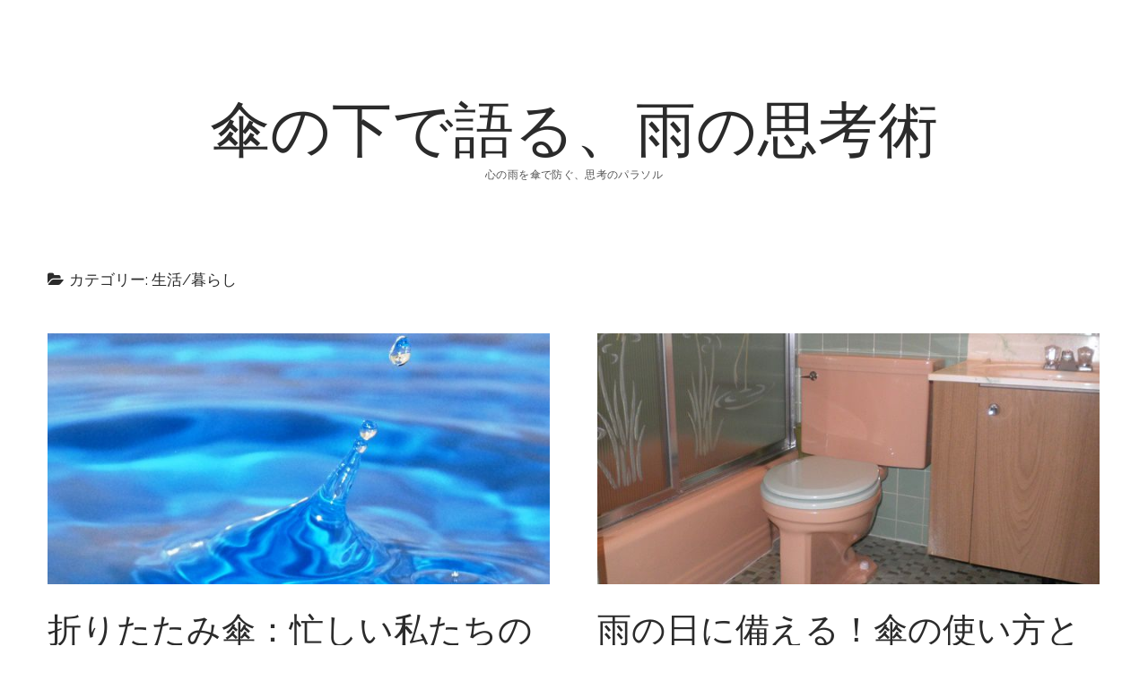

--- FILE ---
content_type: text/html; charset=UTF-8
request_url: https://gyoen-seo.com/?cat=2&paged=2
body_size: 4609
content:
<!DOCTYPE html>

<html lang="ja">

<head>
	<title>生活/暮らし &#8211; ページ 2 &#8211; 傘の下で語る、雨の思考術</title>
<meta charset="UTF-8" />
<meta name="viewport" content="width=device-width, initial-scale=1" />
<meta name="template" content="Chosen 1.23" />
<meta name="generator" content="WordPress 4.7.29" />
<link rel='dns-prefetch' href='//fonts.googleapis.com' />
<link rel='dns-prefetch' href='//s.w.org' />
<link rel="alternate" type="application/rss+xml" title="傘の下で語る、雨の思考術 &raquo; フィード" href="https://gyoen-seo.com/?feed=rss2" />
<link rel="alternate" type="application/rss+xml" title="傘の下で語る、雨の思考術 &raquo; コメントフィード" href="https://gyoen-seo.com/?feed=comments-rss2" />
<link rel="alternate" type="application/rss+xml" title="傘の下で語る、雨の思考術 &raquo; 生活/暮らし カテゴリーのフィード" href="https://gyoen-seo.com/?feed=rss2&#038;cat=2" />
		<script type="text/javascript">
			window._wpemojiSettings = {"baseUrl":"https:\/\/s.w.org\/images\/core\/emoji\/2.2.1\/72x72\/","ext":".png","svgUrl":"https:\/\/s.w.org\/images\/core\/emoji\/2.2.1\/svg\/","svgExt":".svg","source":{"concatemoji":"https:\/\/gyoen-seo.com\/wp-includes\/js\/wp-emoji-release.min.js?ver=4.7.29"}};
			!function(t,a,e){var r,n,i,o=a.createElement("canvas"),l=o.getContext&&o.getContext("2d");function c(t){var e=a.createElement("script");e.src=t,e.defer=e.type="text/javascript",a.getElementsByTagName("head")[0].appendChild(e)}for(i=Array("flag","emoji4"),e.supports={everything:!0,everythingExceptFlag:!0},n=0;n<i.length;n++)e.supports[i[n]]=function(t){var e,a=String.fromCharCode;if(!l||!l.fillText)return!1;switch(l.clearRect(0,0,o.width,o.height),l.textBaseline="top",l.font="600 32px Arial",t){case"flag":return(l.fillText(a(55356,56826,55356,56819),0,0),o.toDataURL().length<3e3)?!1:(l.clearRect(0,0,o.width,o.height),l.fillText(a(55356,57331,65039,8205,55356,57096),0,0),e=o.toDataURL(),l.clearRect(0,0,o.width,o.height),l.fillText(a(55356,57331,55356,57096),0,0),e!==o.toDataURL());case"emoji4":return l.fillText(a(55357,56425,55356,57341,8205,55357,56507),0,0),e=o.toDataURL(),l.clearRect(0,0,o.width,o.height),l.fillText(a(55357,56425,55356,57341,55357,56507),0,0),e!==o.toDataURL()}return!1}(i[n]),e.supports.everything=e.supports.everything&&e.supports[i[n]],"flag"!==i[n]&&(e.supports.everythingExceptFlag=e.supports.everythingExceptFlag&&e.supports[i[n]]);e.supports.everythingExceptFlag=e.supports.everythingExceptFlag&&!e.supports.flag,e.DOMReady=!1,e.readyCallback=function(){e.DOMReady=!0},e.supports.everything||(r=function(){e.readyCallback()},a.addEventListener?(a.addEventListener("DOMContentLoaded",r,!1),t.addEventListener("load",r,!1)):(t.attachEvent("onload",r),a.attachEvent("onreadystatechange",function(){"complete"===a.readyState&&e.readyCallback()})),(r=e.source||{}).concatemoji?c(r.concatemoji):r.wpemoji&&r.twemoji&&(c(r.twemoji),c(r.wpemoji)))}(window,document,window._wpemojiSettings);
		</script>
		<style type="text/css">
img.wp-smiley,
img.emoji {
	display: inline !important;
	border: none !important;
	box-shadow: none !important;
	height: 1em !important;
	width: 1em !important;
	margin: 0 .07em !important;
	vertical-align: -0.1em !important;
	background: none !important;
	padding: 0 !important;
}
</style>
<link rel='stylesheet' id='ct-chosen-google-fonts-css'  href='//fonts.googleapis.com/css?family=Playfair+Display%3A400%7CRaleway%3A400%2C700%2C400italic&#038;subset=latin%2Clatin-ext&#038;ver=4.7.29' type='text/css' media='all' />
<link rel='stylesheet' id='font-awesome-css'  href='https://gyoen-seo.com/wp-content/themes/chosen/assets/font-awesome/css/font-awesome.min.css?ver=4.7.29' type='text/css' media='all' />
<link rel='stylesheet' id='ct-chosen-style-css'  href='https://gyoen-seo.com/wp-content/themes/chosen/style.css?ver=4.7.29' type='text/css' media='all' />
<script type='text/javascript' src='https://gyoen-seo.com/wp-includes/js/jquery/jquery.js?ver=1.12.4'></script>
<script type='text/javascript' src='https://gyoen-seo.com/wp-includes/js/jquery/jquery-migrate.min.js?ver=1.4.1'></script>
<!--[if IE 8]>
<script type='text/javascript' src='https://gyoen-seo.com/wp-content/themes/chosen/js/build/html5shiv.min.js?ver=4.7.29'></script>
<![endif]-->
<link rel='https://api.w.org/' href='https://gyoen-seo.com/?rest_route=/' />
<link rel="EditURI" type="application/rsd+xml" title="RSD" href="https://gyoen-seo.com/xmlrpc.php?rsd" />
<link rel="wlwmanifest" type="application/wlwmanifest+xml" href="https://gyoen-seo.com/wp-includes/wlwmanifest.xml" /> 
</head>

<body id="chosen" class="archive paged category category-2 paged-2 category-paged-2">
		<a class="skip-content" href="#main">Skip to content</a>
	<div id="overflow-container" class="overflow-container">
		<div id="max-width" class="max-width">
						<header class="site-header" id="site-header" role="banner">
				<div id="menu-primary-container" class="menu-primary-container">
					<div id="menu-primary" class="menu-container menu-primary" role="navigation">
	<div class="menu-unset"></div></div>
														</div>
				<button id="toggle-navigation" class="toggle-navigation" name="toggle-navigation" aria-expanded="false">
					<span class="screen-reader-text">open menu</span>
					<svg width="24px" height="18px" viewBox="0 0 24 18" version="1.1" xmlns="http://www.w3.org/2000/svg" xmlns:xlink="http://www.w3.org/1999/xlink">
				    <g stroke="none" stroke-width="1" fill="none" fill-rule="evenodd">
				        <g transform="translate(-148.000000, -36.000000)" fill="#6B6B6B">
				            <g transform="translate(123.000000, 25.000000)">
				                <g transform="translate(25.000000, 11.000000)">
				                    <rect x="0" y="16" width="24" height="2"></rect>
				                    <rect x="0" y="8" width="24" height="2"></rect>
				                    <rect x="0" y="0" width="24" height="2"></rect>
				                </g>
				            </g>
				        </g>
				    </g>
				</svg>				</button>
				<div id="title-container" class="title-container">
					<div id='site-title' class='site-title'><a href='https://gyoen-seo.com'>傘の下で語る、雨の思考術</a></div>					<p class="tagline">心の雨を傘で防ぐ、思考のパラソル</p>				</div>
			</header>
						<section id="main" class="main" role="main">
				
<div class='archive-header'>
	<h1>
		<i class="fa fa-folder-open" aria-hidden="true"></i>
		カテゴリー: 生活/暮らし	</h1>
	</div>
<div id="loop-container" class="loop-container">
	<div class="post-125 post type-post status-publish format-standard has-post-thumbnail hentry category-13 category-6 category-2 tag-17 entry">
		<article>
		<div class="featured-image"><a href="https://gyoen-seo.com/?p=125">折りたたみ傘：忙しい私たちの頼もしい雨守り<img width="640" height="480" src="https://gyoen-seo.com/wp-content/uploads/2024/02/7104342609_aed14a00d7_k.jpg" class="attachment-full size-full wp-post-image" alt="" srcset="https://gyoen-seo.com/wp-content/uploads/2024/02/7104342609_aed14a00d7_k.jpg 640w, https://gyoen-seo.com/wp-content/uploads/2024/02/7104342609_aed14a00d7_k-300x225.jpg 300w" sizes="(max-width: 640px) 100vw, 640px" /></a></div>		<div class='post-header'>
						<h2 class='post-title'>
				<a href="https://gyoen-seo.com/?p=125">折りたたみ傘：忙しい私たちの頼もしい雨守り</a>
			</h2>
			<div class="post-byline">
    <span class="post-date">
		Published 2024年2月21日	</span>
	</div>		</div>
		<div class="post-content">
			<p>折りたたみ傘は、忙しい私たちの生活には欠かせない便利なアイテムです。</p>
<div class="more-link-wrapper"><a class="more-link" href="https://gyoen-seo.com/?p=125">Continue Reading<span class="screen-reader-text">折りたたみ傘：忙しい私たちの頼もしい雨守り</span></a></div>
			<span class="comments-link">
	<i class="fa fa-comment" title="comment icon" aria-hidden="true"></i>
	<a href="https://gyoen-seo.com/?p=125#respond">Leave a Comment</a></span>		</div>
	</article>
	</div><div class="post-122 post type-post status-publish format-standard has-post-thumbnail hentry category-13 category-6 category-2 tag-17 entry">
		<article>
		<div class="featured-image"><a href="https://gyoen-seo.com/?p=122">雨の日に備える！傘の使い方と便利さ<img width="640" height="480" src="https://gyoen-seo.com/wp-content/uploads/2024/02/7909259932_e4c7bb2944_k.jpg" class="attachment-full size-full wp-post-image" alt="" srcset="https://gyoen-seo.com/wp-content/uploads/2024/02/7909259932_e4c7bb2944_k.jpg 640w, https://gyoen-seo.com/wp-content/uploads/2024/02/7909259932_e4c7bb2944_k-300x225.jpg 300w" sizes="(max-width: 640px) 100vw, 640px" /></a></div>		<div class='post-header'>
						<h2 class='post-title'>
				<a href="https://gyoen-seo.com/?p=122">雨の日に備える！傘の使い方と便利さ</a>
			</h2>
			<div class="post-byline">
    <span class="post-date">
		Published 2024年2月18日	</span>
	</div>		</div>
		<div class="post-content">
			<p>雨の日に外出する際、傘は最強のアイテムです。</p>
<div class="more-link-wrapper"><a class="more-link" href="https://gyoen-seo.com/?p=122">Continue Reading<span class="screen-reader-text">雨の日に備える！傘の使い方と便利さ</span></a></div>
			<span class="comments-link">
	<i class="fa fa-comment" title="comment icon" aria-hidden="true"></i>
	<a href="https://gyoen-seo.com/?p=122#respond">Leave a Comment</a></span>		</div>
	</article>
	</div><div class="post-119 post type-post status-publish format-standard has-post-thumbnail hentry category-13 category-6 category-2 tag-17 entry">
		<article>
		<div class="featured-image"><a href="https://gyoen-seo.com/?p=119">折りたたみ傘の便利さと選び方<img width="640" height="480" src="https://gyoen-seo.com/wp-content/uploads/2024/02/10437765636_bef11e92d8_k.jpg" class="attachment-full size-full wp-post-image" alt="" srcset="https://gyoen-seo.com/wp-content/uploads/2024/02/10437765636_bef11e92d8_k.jpg 640w, https://gyoen-seo.com/wp-content/uploads/2024/02/10437765636_bef11e92d8_k-300x225.jpg 300w" sizes="(max-width: 640px) 100vw, 640px" /></a></div>		<div class='post-header'>
						<h2 class='post-title'>
				<a href="https://gyoen-seo.com/?p=119">折りたたみ傘の便利さと選び方</a>
			</h2>
			<div class="post-byline">
    <span class="post-date">
		Published 2024年2月15日	</span>
	</div>		</div>
		<div class="post-content">
			<p>折りたたみ傘は、日常生活において非常に便利なアイテムです。</p>
<div class="more-link-wrapper"><a class="more-link" href="https://gyoen-seo.com/?p=119">Continue Reading<span class="screen-reader-text">折りたたみ傘の便利さと選び方</span></a></div>
			<span class="comments-link">
	<i class="fa fa-comment" title="comment icon" aria-hidden="true"></i>
	<a href="https://gyoen-seo.com/?p=119#respond">Leave a Comment</a></span>		</div>
	</article>
	</div><div class="post-116 post type-post status-publish format-standard has-post-thumbnail hentry category-13 category-6 category-2 tag-16 entry">
		<article>
		<div class="featured-image"><a href="https://gyoen-seo.com/?p=116">コンパクトで軽量な折りたたみ傘が旅行の必需品！<img width="640" height="480" src="https://gyoen-seo.com/wp-content/uploads/2024/02/47295262931_ec8b9086b8_b.jpg" class="attachment-full size-full wp-post-image" alt="" srcset="https://gyoen-seo.com/wp-content/uploads/2024/02/47295262931_ec8b9086b8_b.jpg 640w, https://gyoen-seo.com/wp-content/uploads/2024/02/47295262931_ec8b9086b8_b-300x225.jpg 300w" sizes="(max-width: 640px) 100vw, 640px" /></a></div>		<div class='post-header'>
						<h2 class='post-title'>
				<a href="https://gyoen-seo.com/?p=116">コンパクトで軽量な折りたたみ傘が旅行の必需品！</a>
			</h2>
			<div class="post-byline">
    <span class="post-date">
		Published 2024年2月12日	</span>
	</div>		</div>
		<div class="post-content">
			<p>先月、私は旅行に行くために新しい折りたたみ傘を購入しました。</p>
<div class="more-link-wrapper"><a class="more-link" href="https://gyoen-seo.com/?p=116">Continue Reading<span class="screen-reader-text">コンパクトで軽量な折りたたみ傘が旅行の必需品！</span></a></div>
			<span class="comments-link">
	<i class="fa fa-comment" title="comment icon" aria-hidden="true"></i>
	<a href="https://gyoen-seo.com/?p=116#respond">Leave a Comment</a></span>		</div>
	</article>
	</div><div class="post-113 post type-post status-publish format-standard has-post-thumbnail hentry category-13 category-6 category-2 tag-16 entry">
		<article>
		<div class="featured-image"><a href="https://gyoen-seo.com/?p=113">快適な生活を送るための軽量傘の利点<img width="640" height="480" src="https://gyoen-seo.com/wp-content/uploads/2024/02/7975249992_245bf8b9d3_z.jpg" class="attachment-full size-full wp-post-image" alt="" srcset="https://gyoen-seo.com/wp-content/uploads/2024/02/7975249992_245bf8b9d3_z.jpg 640w, https://gyoen-seo.com/wp-content/uploads/2024/02/7975249992_245bf8b9d3_z-300x225.jpg 300w" sizes="(max-width: 640px) 100vw, 640px" /></a></div>		<div class='post-header'>
						<h2 class='post-title'>
				<a href="https://gyoen-seo.com/?p=113">快適な生活を送るための軽量傘の利点</a>
			</h2>
			<div class="post-byline">
    <span class="post-date">
		Published 2024年2月9日	</span>
	</div>		</div>
		<div class="post-content">
			<p>晴れた朝、私は今日も一日中外出する予定でした。</p>
<div class="more-link-wrapper"><a class="more-link" href="https://gyoen-seo.com/?p=113">Continue Reading<span class="screen-reader-text">快適な生活を送るための軽量傘の利点</span></a></div>
			<span class="comments-link">
	<i class="fa fa-comment" title="comment icon" aria-hidden="true"></i>
	<a href="https://gyoen-seo.com/?p=113#respond">Leave a Comment</a></span>		</div>
	</article>
	</div><div class="post-110 post type-post status-publish format-standard has-post-thumbnail hentry category-13 category-6 category-2 tag-16 entry">
		<article>
		<div class="featured-image"><a href="https://gyoen-seo.com/?p=110">便利なアイテム！折りたたみ傘の魅力とは<img width="640" height="480" src="https://gyoen-seo.com/wp-content/uploads/2024/02/6755585031_28ef5cdbe2_b.jpg" class="attachment-full size-full wp-post-image" alt="" srcset="https://gyoen-seo.com/wp-content/uploads/2024/02/6755585031_28ef5cdbe2_b.jpg 640w, https://gyoen-seo.com/wp-content/uploads/2024/02/6755585031_28ef5cdbe2_b-300x225.jpg 300w" sizes="(max-width: 640px) 100vw, 640px" /></a></div>		<div class='post-header'>
						<h2 class='post-title'>
				<a href="https://gyoen-seo.com/?p=110">便利なアイテム！折りたたみ傘の魅力とは</a>
			</h2>
			<div class="post-byline">
    <span class="post-date">
		Published 2024年2月6日	</span>
	</div>		</div>
		<div class="post-content">
			<p>日常生活に欠かせないアイテムの1つとして、折りたたみ傘があります。</p>
<div class="more-link-wrapper"><a class="more-link" href="https://gyoen-seo.com/?p=110">Continue Reading<span class="screen-reader-text">便利なアイテム！折りたたみ傘の魅力とは</span></a></div>
			<span class="comments-link">
	<i class="fa fa-comment" title="comment icon" aria-hidden="true"></i>
	<a href="https://gyoen-seo.com/?p=110#respond">Leave a Comment</a></span>		</div>
	</article>
	</div><div class="post-107 post type-post status-publish format-standard has-post-thumbnail hentry category-6 category-3 category-2 tag-7 entry">
		<article>
		<div class="featured-image"><a href="https://gyoen-seo.com/?p=107">便利でおしゃれな夏の必須アイテム！折りたたみ日傘の魅力<img width="640" height="480" src="https://gyoen-seo.com/wp-content/uploads/2024/02/8158379412_b4b4f5986a_k.jpg" class="attachment-full size-full wp-post-image" alt="" srcset="https://gyoen-seo.com/wp-content/uploads/2024/02/8158379412_b4b4f5986a_k.jpg 640w, https://gyoen-seo.com/wp-content/uploads/2024/02/8158379412_b4b4f5986a_k-300x225.jpg 300w" sizes="(max-width: 640px) 100vw, 640px" /></a></div>		<div class='post-header'>
						<h2 class='post-title'>
				<a href="https://gyoen-seo.com/?p=107">便利でおしゃれな夏の必須アイテム！折りたたみ日傘の魅力</a>
			</h2>
			<div class="post-byline">
    <span class="post-date">
		Published 2024年2月3日	</span>
	</div>		</div>
		<div class="post-content">
			<p>夏の到来とともに、日差しはますます強くなってきます。</p>
<div class="more-link-wrapper"><a class="more-link" href="https://gyoen-seo.com/?p=107">Continue Reading<span class="screen-reader-text">便利でおしゃれな夏の必須アイテム！折りたたみ日傘の魅力</span></a></div>
			<span class="comments-link">
	<i class="fa fa-comment" title="comment icon" aria-hidden="true"></i>
	<a href="https://gyoen-seo.com/?p=107#respond">Leave a Comment</a></span>		</div>
	</article>
	</div><div class="post-103 post type-post status-publish format-standard has-post-thumbnail hentry category-9 category-3 category-2 tag-10 entry">
		<article>
		<div class="featured-image"><a href="https://gyoen-seo.com/?p=103">夏のメンズファッションにおすすめ！快適さと健康を守る日傘の魅力<img width="640" height="480" src="https://gyoen-seo.com/wp-content/uploads/2023/12/5727008522_9519453677_k.jpg" class="attachment-full size-full wp-post-image" alt="" srcset="https://gyoen-seo.com/wp-content/uploads/2023/12/5727008522_9519453677_k.jpg 640w, https://gyoen-seo.com/wp-content/uploads/2023/12/5727008522_9519453677_k-300x225.jpg 300w" sizes="(max-width: 640px) 100vw, 640px" /></a></div>		<div class='post-header'>
						<h2 class='post-title'>
				<a href="https://gyoen-seo.com/?p=103">夏のメンズファッションにおすすめ！快適さと健康を守る日傘の魅力</a>
			</h2>
			<div class="post-byline">
    <span class="post-date">
		Published 2024年1月24日	</span>
	</div>		</div>
		<div class="post-content">
			<p>私の暮らしにおいて、特に夏の季節に欠かせないアイテムとして、日傘があります。</p>
<div class="more-link-wrapper"><a class="more-link" href="https://gyoen-seo.com/?p=103">Continue Reading<span class="screen-reader-text">夏のメンズファッションにおすすめ！快適さと健康を守る日傘の魅力</span></a></div>
			<span class="comments-link">
	<i class="fa fa-comment" title="comment icon" aria-hidden="true"></i>
	<a href="https://gyoen-seo.com/?p=103#respond">Leave a Comment</a></span>		</div>
	</article>
	</div><div class="post-100 post type-post status-publish format-standard has-post-thumbnail hentry category-9 category-3 category-2 tag-10 entry">
		<article>
		<div class="featured-image"><a href="https://gyoen-seo.com/?p=100">メンズにも必要な夏の日傘<img width="640" height="480" src="https://gyoen-seo.com/wp-content/uploads/2023/12/14292492564_b2d57eb5fb_k.jpg" class="attachment-full size-full wp-post-image" alt="" srcset="https://gyoen-seo.com/wp-content/uploads/2023/12/14292492564_b2d57eb5fb_k.jpg 640w, https://gyoen-seo.com/wp-content/uploads/2023/12/14292492564_b2d57eb5fb_k-300x225.jpg 300w" sizes="(max-width: 640px) 100vw, 640px" /></a></div>		<div class='post-header'>
						<h2 class='post-title'>
				<a href="https://gyoen-seo.com/?p=100">メンズにも必要な夏の日傘</a>
			</h2>
			<div class="post-byline">
    <span class="post-date">
		Published 2024年1月21日	</span>
	</div>		</div>
		<div class="post-content">
			<p>夏の暑い日差しを遮るために、日傘は便利なアイテムとして広く使われています。</p>
<div class="more-link-wrapper"><a class="more-link" href="https://gyoen-seo.com/?p=100">Continue Reading<span class="screen-reader-text">メンズにも必要な夏の日傘</span></a></div>
			<span class="comments-link">
	<i class="fa fa-comment" title="comment icon" aria-hidden="true"></i>
	<a href="https://gyoen-seo.com/?p=100#respond">Leave a Comment</a></span>		</div>
	</article>
	</div></div>


	<nav class="navigation pagination" role="navigation">
		<h2 class="screen-reader-text">投稿ナビゲーション</h2>
		<div class="nav-links"><a class="prev page-numbers" href="https://gyoen-seo.com/?cat=2">Previous</a>
<a class='page-numbers' href='https://gyoen-seo.com/?cat=2'>1</a>
<span class='page-numbers current'>2</span>
<a class='page-numbers' href='https://gyoen-seo.com/?paged=3&#038;cat=2'>3</a>
<span class="page-numbers dots">&hellip;</span>
<a class='page-numbers' href='https://gyoen-seo.com/?paged=5&#038;cat=2'>5</a>
<a class="next page-numbers" href="https://gyoen-seo.com/?paged=3&#038;cat=2">Next</a></div>
	</nav></section> <!-- .main -->


<footer id="site-footer" class="site-footer" role="contentinfo">
		<div class="design-credit">
        <span>
            Copyright © 2026 傘の下で語る、雨の思考術. All Rights Reserved.
        </span>
	</div>
</footer>
</div>
</div><!-- .overflow-container -->


<script type='text/javascript'>
/* <![CDATA[ */
var ct_chosen_objectL10n = {"openMenu":"open menu","closeMenu":"close menu","openChildMenu":"open dropdown menu","closeChildMenu":"close dropdown menu"};
/* ]]> */
</script>
<script type='text/javascript' src='https://gyoen-seo.com/wp-content/themes/chosen/js/build/production.min.js?ver=4.7.29'></script>
<!--[if IE 8]>
<script type='text/javascript' src='https://gyoen-seo.com/wp-content/themes/chosen/js/build/respond.min.js?ver=4.7.29'></script>
<![endif]-->
<script type='text/javascript' src='https://gyoen-seo.com/wp-includes/js/wp-embed.min.js?ver=4.7.29'></script>

</body>
</html>